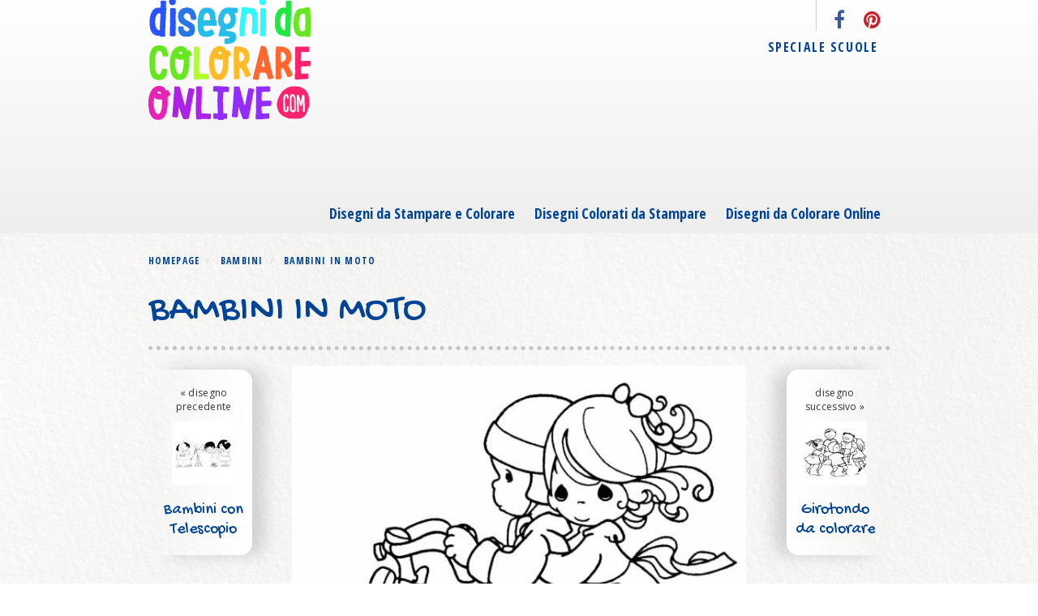

--- FILE ---
content_type: text/html; charset=utf-8
request_url: https://www.disegnidacolorareonline.com/disegni-da-stampare-e-colorare/bambini/bambini-in-moto-da-colorare
body_size: 5844
content:
<!DOCTYPE HTML><!--[if lt IE 7 ]><html prefix="og: https://ogp.me/ns# fb: https://ogp.me/ns/fb# " class="ie ie6" dir="ltr" lang="it"> <![endif]--> <!--[if IE 7 ]> <html prefix="og: https://ogp.me/ns# fb: https://ogp.me/ns/fb# " class="ie ie7" dir="ltr" lang="it"> <![endif]--> <!--[if IE 8 ]> <html prefix="og: https://ogp.me/ns# fb: https://ogp.me/ns/fb# " class="ie ie8" dir="ltr" lang="it"> <![endif]--> <!--[if (gte IE 9)|!(IE)]><!--> <html prefix="og: https://ogp.me/ns# fb: https://ogp.me/ns/fb# " dir="ltr" lang="it"> <!--<![endif]--> <head> <title>Disegno di Bambini in Moto da colorare per bambini - disegnidacolorareonline.com</title><meta charset="utf-8"> <meta http-equiv="X-UA-Compatible" content="IE=edge"><meta name="viewport" content="width=device-width, initial-scale=1"> <meta name="keywords" content="disegno di Bambini in Moto,disegni per bambini da colorare,disegni da colorare,disegni da stampare,disegni da colorare e stampare,disegni da stampare e colorare,disegni per bambini" /><meta name="description" content="Disegno: Bambini in Moto. Disegni da colorare e stampare gratis per bambini. Puoi stampare, scaricare il disegno o guardare gli altri disegni simili a questo. disegnidacolorareonline.com." /><base href="https://www.disegnidacolorareonline.com/" /><link href="https://www.disegnidacolorareonline.com/disegni-da-stampare-e-colorare/bambini/bambini-in-moto-da-colorare" rel="canonical" /><link href="https://immagini.disegnidacolorareonline.com/cache/data/disegni-da-colorare/disegno-bambini-in-moto-da-colorare-600x600.jpg" rel="image_src" /><meta property="fb:app_id" content="371825416260103" /><meta property="og:title" content="Disegno di Bambini in Moto da colorare per bambini - disegnidacolorareonline.com" /><meta property="og:locale" content="it_IT" /><meta property="og:type" content="article" /><meta property="og:url" content="https://www.disegnidacolorareonline.com/disegni-da-stampare-e-colorare/bambini/bambini-in-moto-da-colorare" /><meta property="og:image" content="https://immagini.disegnidacolorareonline.com/cache/data/disegni-da-colorare/disegno-bambini-in-moto-da-colorare-660x847.jpg" /><meta property="og:site_name" content="disegnidacolorareonline.com" /><meta property="og:description" content="Disegno: Bambini in Moto. Disegni da colorare e stampare gratis per bambini. Puoi stampare, scaricare il disegno o guardare gli altri disegni simili a questo. disegnidacolorareonline.com." /><link rel="stylesheet" type="text/css" href="https://static.disegnidacolorareonline.com/template/stylesheet/bootstrap.min.css" /><link rel="stylesheet" type="text/css" href="https://fonts.googleapis.com/css?family=Open+Sans:400,400italic,700,700italic" /><link rel="stylesheet" type="text/css" href="https://fonts.googleapis.com/css?family=Open+Sans+Condensed:300,700,300italic" /><link rel="stylesheet" type="text/css" href="https://fonts.googleapis.com/css?family=Gochi+Hand" /><link rel="stylesheet" type="text/css" href="https://static.disegnidacolorareonline.com/template/stylesheet/font-awesome.min.css" /><link rel="stylesheet" type="text/css" href="https://static.disegnidacolorareonline.com/template/stylesheet/style.min.css" /> <!-- HTML5 Shim and Respond.js IE8 support of HTML5 elements and media queries --> <!-- WARNING: Respond.js doesn't work if you view the page via file:// --> <!--[if lt IE 9]> <script src="https://oss.maxcdn.com/libs/html5shiv/3.7.0/html5shiv.js"></script> <script src="https://oss.maxcdn.com/libs/respond.js/1.4.2/respond.min.js"></script> <![endif]--><!--[if gte IE 9]> <style type="text/css">.gradient { filter: none;	} </style><![endif]--><style type="text/css"> input.gsc-input { border-color: #D9D9D9; } input.gsc-search-button { border-color: #FFFFFF; background-color: #008000; height: 30px;
color: white;
font-weight: bold; }</style><!--script src="https://static.disegnidacolorareonline.com/template/javascript/mootools-core-1.4.5-full-compat-yc.js" type="text/javascript" charset="utf-8"></script><script src="https://static.disegnidacolorareonline.com/template/javascript/mediaboxAdv-1.3.4b.js" type="text/javascript" charset="utf-8"></script--><script async src="https://pagead2.googlesyndication.com/pagead/js/adsbygoogle.js?client=ca-pub-2506038489803706" crossorigin="anonymous"></script></head><body><div id="fb-root"></div><div class="container adcont"></div><!--span style="float:right;">bambini in moto da colorare</span><br /--> <!-- :::::::::::::::::::::::::::::: HEADER BEGINS :::::::::::::::::::::::::::::: --> <header class="gradient"> <!-- superscription --> <div class="superscription"><div class="container"> <nav class="navbar primarystyle-social" role="navigation"><ul class="nav navbar-nav"><li><a data-placement="bottom" title="follow us on facebook" class="facebook" href="https://www.facebook.com/disegnidacolorareonlinecom-249777825066936" target="_blank"><i class="fa fa-facebook fa-lg"></i></a></li><li><a data-placement="bottom" title="follow us on pinterest" class="pinterest" href="https://pinterest.com/disegnicolorare" target="_blank"><i class="fa fa-pinterest fa-lg"></i></a></li></ul></nav> </div> </div><!-- superscription --> <!-- logo and navigation --> <nav class="navbar primarystyle-navbar" role="navigation"><div class="container"> <!-- Brand and toggle get grouped for better mobile display --><div class="navbar-header"><button type="button" class="navbar-toggle collapsed" data-toggle="collapse" data-target="#main_navigation"><span class="sr-only">Toggle navigation</span><span class="icon-bar"></span><span class="icon-bar"></span><span class="icon-bar"></span></button> <a class="navbar-brand" href="https://www.disegnidacolorareonline.com/"> <img class="logo-horizontal" src="https://static.disegnidacolorareonline.com/template/image/BASE-logo-h.png" title="disegnidacolorareonline.com" alt="disegnidacolorareonline.com" > <img class="logo-vertical" src="https://static.disegnidacolorareonline.com/template/image/BASE-logo-v.png" title="disegnidacolorareonline.com" alt="disegnidacolorareonline.com" > </a> </div> <!-- Collect the nav links, forms, and other content for toggling --><div class="collapse navbar-collapse" id="main_navigation"><ul class="nav navbar-nav first-nav navbar-right"> <li class="dropdown"><a class="dropdown-toggle" data-toggle="dropdown" href="https://www.disegnidacolorareonline.com/disegni-da-stampare-e-colorare" >Disegni da Stampare e Colorare</a> <ul class="dropdown-menu"><li><a href="https://www.disegnidacolorareonline.com/disegni-da-stampare-e-colorare" title="Tutti i Disegni">Tutti i Disegni</a></li><li><a href="https://www.disegnidacolorareonline.com/disegni-da-stampare-e-colorare/animali" title="Animali">Animali</a></li><li><a href="https://www.disegnidacolorareonline.com/disegni-da-stampare-e-colorare/alimenti-da-colorare" title="Alimenti">Alimenti</a></li><li><a href="https://www.disegnidacolorareonline.com/disegni-da-stampare-e-colorare/disney" title="Disney">Disney</a></li><li><a href="https://www.disegnidacolorareonline.com/disegni-da-stampare-e-colorare/serie-TV-cartoni-animati" title="Serie TV e Cartoni Animati">Serie TV e Cartoni Animati</a></li><li><a href="https://www.disegnidacolorareonline.com/disegni-da-stampare-e-colorare/feste" title="Feste">Feste</a></li><li><a href="https://www.disegnidacolorareonline.com/disegni-da-stampare-e-colorare/bambini" title="Bambini">Bambini</a></li><li><a href="https://www.disegnidacolorareonline.com/disegni-da-stampare-e-colorare/musica" title="Musica">Musica</a></li><li><a href="https://www.disegnidacolorareonline.com/disegni-da-stampare-e-colorare/sport" title="Sport">Sport</a></li><li><a href="https://www.disegnidacolorareonline.com/disegni-da-stampare-e-colorare/vestiti" title="Vestiti">Vestiti</a></li><li><a href="https://www.disegnidacolorareonline.com/disegni-da-stampare-e-colorare/halloween" title="Halloween">Halloween</a></li><li><a href="https://www.disegnidacolorareonline.com/disegni-da-stampare-e-colorare/natale" title="Natale">Natale</a></li><li><a href="https://www.disegnidacolorareonline.com/disegni-da-stampare-e-colorare/religione" title="Religione">Religione</a></li><li><a href="https://www.disegnidacolorareonline.com/disegni-da-stampare-e-colorare/mandala" title="Mandala">Mandala</a></li><li><a href="https://www.disegnidacolorareonline.com/disegni-da-stampare-e-colorare/carnevale" title="Carnevale">Carnevale</a></li><li><a href="https://www.disegnidacolorareonline.com/disegni-da-stampare-e-colorare/pasqua" title="Pasqua">Pasqua</a></li><li><a href="https://www.disegnidacolorareonline.com/disegni-da-stampare-e-colorare/scritte-personalizzate" title="Scritte">Scritte</a></li><li><a href="https://www.disegnidacolorareonline.com/disegni-da-stampare-e-colorare/puzzle" title="Puzzle">Puzzle</a></li> </ul> </li> <li class="dropdown"><a class="dropdown-toggle" data-toggle="dropdown" href="https://www.disegnidacolorareonline.com/disegni-colorati" >Disegni Colorati da Stampare</a> <ul class="dropdown-menu"><li><a href="https://www.disegnidacolorareonline.com/disegni-colorati" title="Tutti i Disegni">Tutti i Disegni</a></li><li><a href="https://www.disegnidacolorareonline.com/disegni-colorati/animali" title="Animali">Animali</a></li><li><a href="https://www.disegnidacolorareonline.com/disegni-colorati/alimenti-a-colori" title="Alimenti">Alimenti</a></li><li><a href="https://www.disegnidacolorareonline.com/disegni-colorati/disney" title="Disney">Disney</a></li><li><a href="https://www.disegnidacolorareonline.com/disegni-colorati/serie-TV-cartoni-animati" title="Serie TV e Cartoni Animati">Serie TV e Cartoni Animati</a></li><li><a href="https://www.disegnidacolorareonline.com/disegni-colorati/feste" title="Feste">Feste</a></li><li><a href="https://www.disegnidacolorareonline.com/disegni-colorati/bambini" title="Bambini">Bambini</a></li><li><a href="https://www.disegnidacolorareonline.com/disegni-colorati/musica" title="Musica">Musica</a></li><li><a href="https://www.disegnidacolorareonline.com/disegni-colorati/sport" title="Sport">Sport</a></li><li><a href="https://www.disegnidacolorareonline.com/disegni-colorati/vestiti" title="Vestiti">Vestiti</a></li><li><a href="https://www.disegnidacolorareonline.com/disegni-colorati/halloween" title="Halloween">Halloween</a></li><li><a href="https://www.disegnidacolorareonline.com/disegni-colorati/natale" title="Natale">Natale</a></li><li><a href="https://www.disegnidacolorareonline.com/disegni-colorati/religione" title="Religione">Religione</a></li><li><a href="https://www.disegnidacolorareonline.com/disegni-colorati/mandala" title="Mandala">Mandala</a></li><li><a href="https://www.disegnidacolorareonline.com/disegni-colorati/carnevale" title="Carnevale">Carnevale</a></li><li><a href="https://www.disegnidacolorareonline.com/disegni-colorati/pasqua" title="Pasqua">Pasqua</a></li><li><a href="https://www.disegnidacolorareonline.com/disegni-colorati/scritte-personalizzate" title="Scritte">Scritte</a></li><li><a href="https://www.disegnidacolorareonline.com/disegni-colorati/puzzle" title="Puzzle">Puzzle</a></li> </ul> </li> <li class="dropdown"><a class="dropdown-toggle" data-toggle="dropdown" href="https://www.disegnidacolorareonline.com/disegni-da-colorare-online" >Disegni da Colorare Online</a> <ul class="dropdown-menu"><li><a href="https://www.disegnidacolorareonline.com/disegni-da-colorare-online" title="Tutti i Disegni">Tutti i Disegni</a></li><li><a href="https://www.disegnidacolorareonline.com/disegni-da-colorare-online/animali" title="Animali">Animali</a></li><li><a href="https://www.disegnidacolorareonline.com/disegni-da-colorare-online/alimenti" title="Alimenti">Alimenti</a></li> </ul> </li> </ul><ul class="nav navbar-nav second-nav"> <li><a href="https://www.disegnidacolorareonline.com/disegni-da-stampare-e-colorare/materiale-didattico" title="materiale didattico" >Speciale Scuole</a></li> <!--li><a rel="nofollow" href="/index.php?route=shop/sabbiarelli" title="Colora con i sabbiarelli">Colora con la Sabbia</a></li--> <!--li><a href="/giochi" title="giochi online per bambini">Giochi Online</a></li--><!--li><a href="https://www.disegnidacolorareonline.com/ricerca-disegni-per-bambini-gratis" title="Ricerca disegno">Ricerca</a></li--></ul></div><!-- /.navbar-collapse --></div></nav><!-- logo and navigation --> </header><div class="primarystyle-chest gradient"><section class="breadcrumb-container"><div class="container"> <ol class="breadcrumb" > <li> <a href="https://www.disegnidacolorareonline.com/"><span>Homepage</span></a> </li> <li> <a href="https://www.disegnidacolorareonline.com/bambini"><span>Bambini</span></a> </li> <li> <a href="https://www.disegnidacolorareonline.com/bambini/bambini-in-moto-da-colorare"><span>Bambini in Moto</span></a> </li> </ol></div></section><div class="container"> <h1>Bambini in Moto</h1><section class="primarystyle-articoli"><ul class="product"> <li><article><a class="arrow" href="https://www.disegnidacolorareonline.com/disegni-da-stampare-e-colorare/bambini/bambini-con-telescopio-da-colorare?related_id=470" title="Bambini con Telescopio"><i class="fa fa-arrow-circle-left"></i></a> <p>&laquo; disegno precedente</p> <figure class="image-container"> <div class="image-wrapper"> <a href="https://www.disegnidacolorareonline.com/disegni-da-stampare-e-colorare/bambini/bambini-con-telescopio-da-colorare?related_id=470" title="Bambini con Telescopio"> <img src="https://immagini.disegnidacolorareonline.com/cache/data/disegni-da-colorare/bambini/disegno-bambini-con-telescopio-da-colorare-78x78.jpg" onmouseover="swapImage(this,'https://immagini.disegnidacolorareonline.com/cache/data/disegni-da-colorare/bambini/disegno-bambini-con-telescopio-colorato-78x78.jpg');" onmouseout="swapImage(this,'https://immagini.disegnidacolorareonline.com/cache/data/disegni-da-colorare/bambini/disegno-bambini-con-telescopio-da-colorare-78x78.jpg');" title="Disegno di Bambini con Telescopio da colorare" alt="Disegno di Bambini con Telescopio da colorare" /> </a> </div> </figure> <h3> <a href="https://www.disegnidacolorareonline.com/disegni-da-stampare-e-colorare/bambini/bambini-con-telescopio-da-colorare?related_id=470" title="Disegno di Bambini con Telescopio da colorare">Bambini con Telescopio<br /> da colorare</a></h3> </article> </li> <li> <a class="primarystyle-thumb" href="https://www.disegnidacolorareonline.com/disegni-colorati/bambini/bambini-in-moto-colorato" title="a colori"> <img style="border: 1px dotted;" src="https://immagini.disegnidacolorareonline.com/cache/data/disegni-colorati/disegno-bambini-in-moto-colorato-200x200.jpg" alt="Disegno di Bambini in moto a colori" title="a colori" /> </a> <figure class="image-container"> <div class="imageWrapper"> <img src="https://immagini.disegnidacolorareonline.com/cache/data/disegni-da-colorare/disegno-bambini-in-moto-da-colorare-600x600.jpg" onmouseover="swapImage(this,'https://immagini.disegnidacolorareonline.com/cache/data/disegni-colorati/disegno-bambini-in-moto-colorato-600x600.jpg');" onmouseout="swapImage(this,'https://immagini.disegnidacolorareonline.com/cache/data/disegni-da-colorare/disegno-bambini-in-moto-da-colorare-600x600.jpg');" title="Disegno di Bambini in Moto da colorare" alt="Disegno di Bambini in Moto da colorare" id="image" style="margin-bottom: 3px;" /> </div> </figure> </li> <li><article><a class="arrow" href="https://www.disegnidacolorareonline.com/disegni-da-stampare-e-colorare/bambini/girotondo-da-colorare?related_id=470" title="Girotondo"><i class="fa fa-arrow-circle-right"></i></a> <p>disegno successivo &raquo;</p> <figure class="image-container"> <div class="image-wrapper"><a href="https://www.disegnidacolorareonline.com/disegni-da-stampare-e-colorare/bambini/girotondo-da-colorare?related_id=470" title="Girotondo"> <img src="https://immagini.disegnidacolorareonline.com/cache/data/disegni-da-colorare/bambini/disegno-girotondo-da-colorare-78x78.jpg" onmouseover="swapImage(this,'https://immagini.disegnidacolorareonline.com/cache/data/disegni-colorati/bambini/disegno-girotondo-colorato-78x78.jpg');" onmouseout="swapImage(this,'https://immagini.disegnidacolorareonline.com/cache/data/disegni-da-colorare/bambini/disegno-girotondo-da-colorare-78x78.jpg');" title="Disegno di Girotondo da colorare" alt="Disegno di Girotondo da colorare" /> </a> </div> </figure><h3><a href="https://www.disegnidacolorareonline.com/disegni-da-stampare-e-colorare/bambini/girotondo-da-colorare?related_id=470" title="Disegno di Girotondo da colorare">Girotondo<br /> da colorare</a></h3> </article></li> </ul> <a href="//pinterest.com/pin/create/button/?url=https://www.disegnidacolorareonline.com/disegni-da-stampare-e-colorare/bambini/bambini-in-moto-da-colorare&media=https://immagini.disegnidacolorareonline.com/cache/data/disegni-da-colorare/disegno-bambini-in-moto-da-colorare-600x600.jpg&description=Bambini in Moto" data-pin-do="buttonPin" data-pin-config="none" target="_blank"><img class="pinit" src="//assets.pinterest.com/images/pidgets/pin_it_button.png" /></a> <div class="fb-like" data-href="https://www.disegnidacolorareonline.com/disegni-da-stampare-e-colorare/bambini/bambini-in-moto-da-colorare" data-send="false" data-layout="button_count" data-width="450" data-show-faces="false"></div> <div class="g-plusone" data-size="medium" data-annotation="none" data-href="https://www.disegnidacolorareonline.com/disegni-da-stampare-e-colorare/bambini/bambini-in-moto-da-colorare"></div> <div>Guarda tutti i <a href="https://www.disegnidacolorareonline.com/disegni-per-bambini/disegni-con-bambini">disegni con bambini</a>, <a href="https://www.disegnidacolorareonline.com/disegni-per-bambini/disegni-con-motociclette">disegni con motociclette</a>, </div> <ul class="tools"><li style="opacity:0.2;filter:alpha(opacity=20);"> <img src="https://static.disegnidacolorareonline.com/template/image/colora-online.png" title="Disegno di 'Bambini in Moto' da colorare online" alt="Disegno di 'Bambini in Moto' da colorare online"/> <br /> colora online gratis il disegno "Bambini in Moto" </li> <li> <a href="https://www.disegnidacolorareonline.com/disegni-da-stampare/bambini-in-moto-da-colorare" target="_blank" title="Disegno di 'Bambini in Moto' da stampare"><img src="https://static.disegnidacolorareonline.com/template/image/printer.png" title="Disegno di 'Bambini in Moto' da stampare" alt="Disegno di 'Bambini in Moto' da stampare"/></a><br /> <a href="https://www.disegnidacolorareonline.com/disegni-da-stampare/bambini-in-moto-da-colorare" target="_blank" title="Disegno di 'Bambini in Moto' da stampare">stampa gratis il disegno "Bambini in Moto"</a><br /> </li><li> <a href="https://www.disegnidacolorareonline.com/disegni-da-scaricare-per-bambini/bambini-in-moto-da-colorare" target="_blank" title="Disegno di 'Bambini in Moto' da scaricare"><img src="https://static.disegnidacolorareonline.com/template/image/download.png" title="Disegno di 'Bambini in Moto' da scaricare" alt="Disegno di 'Bambini in Moto' da scaricare" /></a><br /> <a href="https://www.disegnidacolorareonline.com/disegni-da-scaricare-per-bambini/bambini-in-moto-da-colorare" target="_blank" title="Disegno di 'Bambini in Moto' da scaricare">scarica gratis l'immagine "Bambini in Moto" sul tuo computer</a> </li> <li> <a href="https://www.disegnidacolorareonline.com/disegni-in-pdf-per-bambini/bambini-in-moto-da-colorare" target="_blank" title="Disegno di 'Bambini in Moto' da scaricare in pdf"><img src="https://static.disegnidacolorareonline.com/template/image/pdf.png" title="Disegno di 'Bambini in Moto' da scaricare in pdf" alt="Disegno di 'Bambini in Moto' da scaricare in pdf" /></a><br /> <a href="https://www.disegnidacolorareonline.com/disegni-in-pdf-per-bambini/bambini-in-moto-da-colorare" target="_blank" title="Disegno di 'Bambini in Moto' da scaricare in pdf">scarica gratis l'immagine "Bambini in Moto" in pdf</a> </li></ul></section> <section class="primarystyle-articoli"> <h2>Disegni correlati</h2> <ul> <li> <article> <p class="primarystyle-categorypath"> disegni per bambini: <strong>disegni da colorare</strong> </p> <figure class="image-container"> <div class="imageWrapper"> <a href="https://www.disegnidacolorareonline.com/disegni-da-stampare-e-colorare/bambini-innamorati-san-valentino-da-colorare"> <img onmouseover="swapImage(this,'https://immagini.disegnidacolorareonline.com/cache/data/disegni-colorati/disegno-di-bambini-innamorati-san-valentino-colorato-200x200.jpg');" onmouseout="swapImage(this,'https://immagini.disegnidacolorareonline.com/cache/data/disegni-da-colorare/disegno-di-bambini-innamorati-san-valentino-da-colorare-200x200.jpg');" src="https://immagini.disegnidacolorareonline.com/cache/data/disegni-da-colorare/disegno-di-bambini-innamorati-san-valentino-da-colorare-200x200.jpg" title="Disegno di Bambini Innamorati da colorare" alt="Disegno di Bambini Innamorati da colorare" /></a> </div> </figure> <a class="primarystyle-thumb" href="https://www.disegnidacolorareonline.com/disegni-colorati/bambini-innamorati-san-valentino-colorato" title="a colori"><img src="https://immagini.disegnidacolorareonline.com/cache/data/disegni-colorati/disegno-di-bambini-innamorati-san-valentino-colorato-200x200.jpg" alt="Disegno di Bambini Innamorati a colori" title="a colori" /></a> <h3><a href="https://www.disegnidacolorareonline.com/disegni-da-stampare-e-colorare/bambini-innamorati-san-valentino-da-colorare" title="Disegno di Bambini Innamorati da colorare">Bambini Innamorati <br /> da colorare</a></h3> </article> </li> <li> <article> <p class="primarystyle-categorypath"> disegni per bambini: <strong>disegni da colorare</strong> </p> <figure class="image-container"> <div class="imageWrapper"> <a href="https://www.disegnidacolorareonline.com/disegni-da-stampare-e-colorare/motociclisti-moto-da-colorare"> <img onmouseover="swapImage(this,'https://immagini.disegnidacolorareonline.com/cache/data/disegni-colorati/disegno-di-curva-moto-corsa-colorato-200x200.jpg');" onmouseout="swapImage(this,'https://immagini.disegnidacolorareonline.com/cache/data/disegni-da-colorare/disegno-di-curva-moto-corsa-da-colorare-200x200.jpg');" src="https://immagini.disegnidacolorareonline.com/cache/data/disegni-da-colorare/disegno-di-curva-moto-corsa-da-colorare-200x200.jpg" title="Disegno di Motociclisti da colorare" alt="Disegno di Motociclisti da colorare" /></a> </div> </figure> <a class="primarystyle-thumb" href="https://www.disegnidacolorareonline.com/disegni-colorati/curva-moto-corsa-colorato" title="a colori"><img src="https://immagini.disegnidacolorareonline.com/cache/data/disegni-colorati/disegno-di-curva-moto-corsa-colorato-200x200.jpg" alt="Disegno di Motociclisti a colori" title="a colori" /></a> <h3><a href="https://www.disegnidacolorareonline.com/disegni-da-stampare-e-colorare/motociclisti-moto-da-colorare" title="Disegno di Motociclisti da colorare">Motociclisti <br /> da colorare</a></h3> </article> </li> <li> <article> <p class="primarystyle-categorypath"> disegni per bambini: <strong>disegni da colorare</strong> </p> <figure class="image-container"> <div class="imageWrapper"> <a href="https://www.disegnidacolorareonline.com/disegni-da-stampare-e-colorare/sport/motocross-da-colorare"> <img onmouseover="swapImage(this,'https://immagini.disegnidacolorareonline.com/cache/data/disegni-colorati/disegno-di-motocross-colorato-200x200.jpg');" onmouseout="swapImage(this,'https://immagini.disegnidacolorareonline.com/cache/data/disegni-da-colorare/disegno-di-motocross-da-colorare-200x200.jpg');" src="https://immagini.disegnidacolorareonline.com/cache/data/disegni-da-colorare/disegno-di-motocross-da-colorare-200x200.jpg" title="Disegno di Motocross da colorare" alt="Disegno di Motocross da colorare" /></a> </div> </figure> <a class="primarystyle-thumb" href="https://www.disegnidacolorareonline.com/disegni-colorati/sport/motocross-colorato" title="a colori"><img src="https://immagini.disegnidacolorareonline.com/cache/data/disegni-colorati/disegno-di-motocross-colorato-200x200.jpg" alt="Disegno di Motocross a colori" title="a colori" /></a> <h3><a href="https://www.disegnidacolorareonline.com/disegni-da-stampare-e-colorare/sport/motocross-da-colorare" title="Disegno di Motocross da colorare">Motocross <br /> da colorare</a></h3> </article> </li> <li> <article> <p class="primarystyle-categorypath"> disegni per bambini: <strong>disegni da colorare</strong> </p> <figure class="image-container"> <div class="imageWrapper"> <a href="https://www.disegnidacolorareonline.com/disegni-da-stampare-e-colorare/casco-moto-da-colorare"> <img onmouseover="swapImage(this,'https://immagini.disegnidacolorareonline.com/cache/data/disegni-colorati/disegno-di-casco-moto-colorato-200x200.jpg');" onmouseout="swapImage(this,'https://immagini.disegnidacolorareonline.com/cache/data/disegni-da-colorare/disegno-di-casco-moto-da-colorare-200x200.jpg');" src="https://immagini.disegnidacolorareonline.com/cache/data/disegni-da-colorare/disegno-di-casco-moto-da-colorare-200x200.jpg" title="Disegno di Casco per Moto da colorare" alt="Disegno di Casco per Moto da colorare" /></a> </div> </figure> <a class="primarystyle-thumb" href="https://www.disegnidacolorareonline.com/disegni-colorati/casco-moto-colorato" title="a colori"><img src="https://immagini.disegnidacolorareonline.com/cache/data/disegni-colorati/disegno-di-casco-moto-colorato-200x200.jpg" alt="Disegno di Casco per Moto a colori" title="a colori" /></a> <h3><a href="https://www.disegnidacolorareonline.com/disegni-da-stampare-e-colorare/casco-moto-da-colorare" title="Disegno di Casco per Moto da colorare">Casco per Moto <br /> da colorare</a></h3> <a href="//pinterest.com/pin/create/button/?url=https://www.disegnidacolorareonline.com/disegni-da-stampare-e-colorare/casco-moto-da-colorare&media=https://immagini.disegnidacolorareonline.com/cache/data/disegni-da-colorare/disegno-di-casco-moto-da-colorare-200x200.jpg&description=Casco per Moto" data-pin-do="buttonPin" data-pin-config="none" target="_blank"><img class="pinit" style="margin-top:3px;" src="//assets.pinterest.com/images/pidgets/pin_it_button.png" /></a> </article> </li> <li> <article> <p class="primarystyle-categorypath"> disegni per bambini: <strong>disegni da colorare</strong> </p> <figure class="image-container"> <div class="imageWrapper"> <a href="https://www.disegnidacolorareonline.com/disegni-da-stampare-e-colorare/bambini/mamma-con-figlio-da-colorare"> <img onmouseover="swapImage(this,'https://immagini.disegnidacolorareonline.com/cache/data/disegni-colorati/bambini/disegno-di-mamma-con-figlio-colorato-200x200.jpg');" onmouseout="swapImage(this,'https://immagini.disegnidacolorareonline.com/cache/data/disegni-da-colorare/bambini/disegno-di-mamma-con-figlio-da-colorare-200x200.jpg');" src="https://immagini.disegnidacolorareonline.com/cache/data/disegni-da-colorare/bambini/disegno-di-mamma-con-figlio-da-colorare-200x200.jpg" title="Disegno di Mamma con Figlio da colorare" alt="Disegno di Mamma con Figlio da colorare" /></a> </div> </figure> <a class="primarystyle-thumb" href="https://www.disegnidacolorareonline.com/disegni-colorati/bambini/mamma-con-figlio-colorato" title="a colori"><img src="https://immagini.disegnidacolorareonline.com/cache/data/disegni-colorati/bambini/disegno-di-mamma-con-figlio-colorato-200x200.jpg" alt="Disegno di Mamma con Figlio a colori" title="a colori" /></a> <h3><a href="https://www.disegnidacolorareonline.com/disegni-da-stampare-e-colorare/bambini/mamma-con-figlio-da-colorare" title="Disegno di Mamma con Figlio da colorare">Mamma con Figlio <br /> da colorare</a></h3> <a href="//pinterest.com/pin/create/button/?url=https://www.disegnidacolorareonline.com/disegni-da-stampare-e-colorare/bambini/mamma-con-figlio-da-colorare&media=https://immagini.disegnidacolorareonline.com/cache/data/disegni-da-colorare/bambini/disegno-di-mamma-con-figlio-da-colorare-200x200.jpg&description=Mamma con Figlio" data-pin-do="buttonPin" data-pin-config="none" target="_blank"><img class="pinit" style="margin-top:3px;" src="//assets.pinterest.com/images/pidgets/pin_it_button.png" /></a> </article> </li> <li> <article> <p class="primarystyle-categorypath"> disegni per bambini: <strong>disegni da colorare</strong> </p> <figure class="image-container"> <div class="imageWrapper"> <a href="https://www.disegnidacolorareonline.com/disegni-da-stampare-e-colorare/bambini/bambini-da-colorare"> <img onmouseover="swapImage(this,'https://immagini.disegnidacolorareonline.com/cache/data/disegni-colorati/bambini/bambini-colorati-200x200.jpg');" onmouseout="swapImage(this,'https://immagini.disegnidacolorareonline.com/cache/data/disegni-da-colorare/bambini/bambini-200x200.jpg');" src="https://immagini.disegnidacolorareonline.com/cache/data/disegni-da-colorare/bambini/bambini-200x200.jpg" title="Disegno di Bambini da colorare" alt="Disegno di Bambini da colorare" /></a> </div> </figure> <a class="primarystyle-thumb" href="https://www.disegnidacolorareonline.com/disegni-colorati/bambini/bambini-a-colori" title="a colori"><img src="https://immagini.disegnidacolorareonline.com/cache/data/disegni-colorati/bambini/bambini-colorati-200x200.jpg" alt="Disegno di Bambini a colori" title="a colori" /></a> <h3><a href="https://www.disegnidacolorareonline.com/disegni-da-stampare-e-colorare/bambini/bambini-da-colorare" title="Disegno di Bambini da colorare">Bambini <br /> da colorare</a></h3> </article> </li> <li> <article> <p class="primarystyle-categorypath"> disegni per bambini: <strong>disegni da colorare</strong> </p> <figure class="image-container"> <div class="imageWrapper"> <a href="https://www.disegnidacolorareonline.com/disegni-da-stampare-e-colorare/bambini/bambini-in-bicicletta-da-colorare"> <img onmouseover="swapImage(this,'https://immagini.disegnidacolorareonline.com/cache/data/disegni-colorati/bambini/disegno-bambini-bicicletta-200x200.jpg');" onmouseout="swapImage(this,'https://immagini.disegnidacolorareonline.com/cache/data/disegni-da-colorare/bambini/disegno-bambini-bicicletta-da-colorare-200x200.jpg');" src="https://immagini.disegnidacolorareonline.com/cache/data/disegni-da-colorare/bambini/disegno-bambini-bicicletta-da-colorare-200x200.jpg" title="Disegno di Bambini in Bicicletta da colorare" alt="Disegno di Bambini in Bicicletta da colorare" /></a> </div> </figure> <a class="primarystyle-thumb" href="https://www.disegnidacolorareonline.com/disegni-colorati/bambini/bambini-in-bicicletta-a-colori" title="a colori"><img src="https://immagini.disegnidacolorareonline.com/cache/data/disegni-colorati/bambini/disegno-bambini-bicicletta-200x200.jpg" alt="Disegno di Bambini in Bicicletta a colori" title="a colori" /></a> <h3><a href="https://www.disegnidacolorareonline.com/disegni-da-stampare-e-colorare/bambini/bambini-in-bicicletta-da-colorare" title="Disegno di Bambini in Bicicletta da colorare">Bambini in Bicicletta <br /> da colorare</a></h3> </article> </li> <li> <article> <p class="primarystyle-categorypath"> disegni per bambini: <strong>disegni da colorare</strong> </p> <figure class="image-container"> <div class="imageWrapper"> <a href="https://www.disegnidacolorareonline.com/disegni-da-stampare-e-colorare/bambini/bambini-scuolabus-da-colorare"> <img onmouseover="swapImage(this,'https://immagini.disegnidacolorareonline.com/cache/data/disegni-colorati/bambini/disegno-bambini-scuolabus-colorato-200x200.jpg');" onmouseout="swapImage(this,'https://immagini.disegnidacolorareonline.com/cache/data/disegni-da-colorare/bambini/disegno-bambini-scuolabus-da-colorare-200x200.jpg');" src="https://immagini.disegnidacolorareonline.com/cache/data/disegni-da-colorare/bambini/disegno-bambini-scuolabus-da-colorare-200x200.jpg" title="Disegno di Scuolabus da colorare" alt="Disegno di Scuolabus da colorare" /></a> </div> </figure> <a class="primarystyle-thumb" href="https://www.disegnidacolorareonline.com/disegni-colorati/bambini/bambini-scuolabus-a-colori" title="a colori"><img src="https://immagini.disegnidacolorareonline.com/cache/data/disegni-colorati/bambini/disegno-bambini-scuolabus-colorato-200x200.jpg" alt="Disegno di Scuolabus a colori" title="a colori" /></a> <h3><a href="https://www.disegnidacolorareonline.com/disegni-da-stampare-e-colorare/bambini/bambini-scuolabus-da-colorare" title="Disegno di Scuolabus da colorare">Scuolabus <br /> da colorare</a></h3> </article> </li> <li> <article> <p class="primarystyle-categorypath"> disegni per bambini: <strong>disegni da colorare</strong> </p> <figure class="image-container"> <div class="imageWrapper"> <a href="https://www.disegnidacolorareonline.com/disegni-da-stampare-e-colorare/bambini/primi-amori-da-colorare"> <img onmouseover="swapImage(this,'https://immagini.disegnidacolorareonline.com/cache/data/disegni-colorati/bambini/disegno-primi-amori-colorato-200x200.jpg');" onmouseout="swapImage(this,'https://immagini.disegnidacolorareonline.com/cache/data/disegni-da-colorare/bambini/disegno-primi-amori-da-colorare-200x200.jpg');" src="https://immagini.disegnidacolorareonline.com/cache/data/disegni-da-colorare/bambini/disegno-primi-amori-da-colorare-200x200.jpg" title="Disegno di Primi Amori da colorare" alt="Disegno di Primi Amori da colorare" /></a> </div> </figure> <a class="primarystyle-thumb" href="https://www.disegnidacolorareonline.com/disegni-colorati/bambini/primi-amori-colorato" title="a colori"><img src="https://immagini.disegnidacolorareonline.com/cache/data/disegni-colorati/bambini/disegno-primi-amori-colorato-200x200.jpg" alt="Disegno di Primi Amori a colori" title="a colori" /></a> <h3><a href="https://www.disegnidacolorareonline.com/disegni-da-stampare-e-colorare/bambini/primi-amori-da-colorare" title="Disegno di Primi Amori da colorare">Primi Amori <br /> da colorare</a></h3> </article> </li> <li> <article> <p class="primarystyle-categorypath"> disegni per bambini: <strong>disegni da colorare</strong> </p> <figure class="image-container"> <div class="imageWrapper"> <a href="https://www.disegnidacolorareonline.com/disegni-da-stampare-e-colorare/bambini/compito-in-classe-da-colorare"> <img onmouseover="swapImage(this,'https://immagini.disegnidacolorareonline.com/cache/data/disegni-colorati/disegno-bambino-in-classe-colorato-200x200.jpg');" onmouseout="swapImage(this,'https://immagini.disegnidacolorareonline.com/cache/data/disegni-da-colorare/disegno-bambino-in-classe-da-colorare-200x200.jpg');" src="https://immagini.disegnidacolorareonline.com/cache/data/disegni-da-colorare/disegno-bambino-in-classe-da-colorare-200x200.jpg" title="Disegno di Compito in Classe da colorare" alt="Disegno di Compito in Classe da colorare" /></a> </div> </figure> <a class="primarystyle-thumb" href="https://www.disegnidacolorareonline.com/disegni-colorati/bambini/compito-in-classe-colorato" title="a colori"><img src="https://immagini.disegnidacolorareonline.com/cache/data/disegni-colorati/disegno-bambino-in-classe-colorato-200x200.jpg" alt="Disegno di Compito in Classe a colori" title="a colori" /></a> <h3><a href="https://www.disegnidacolorareonline.com/disegni-da-stampare-e-colorare/bambini/compito-in-classe-da-colorare" title="Disegno di Compito in Classe da colorare">Compito in Classe <br /> da colorare</a></h3> </article> </li> <li> <article> <p class="primarystyle-categorypath"> disegni per bambini: <strong>disegni da colorare</strong> </p> <figure class="image-container"> <div class="imageWrapper"> <a href="https://www.disegnidacolorareonline.com/disegni-da-stampare-e-colorare/pulmino-scuolabus-da-colorare"> <img onmouseover="swapImage(this,'https://immagini.disegnidacolorareonline.com/cache/data/disegni-colorati/disegno-school-bus-colorato-200x200.jpg');" onmouseout="swapImage(this,'https://immagini.disegnidacolorareonline.com/cache/data/disegni-da-colorare/disegno-school-bus-da-colorare-200x200.jpg');" src="https://immagini.disegnidacolorareonline.com/cache/data/disegni-da-colorare/disegno-school-bus-da-colorare-200x200.jpg" title="Disegno di School Bus da colorare" alt="Disegno di School Bus da colorare" /></a> </div> </figure> <a class="primarystyle-thumb" href="https://www.disegnidacolorareonline.com/disegni-colorati/pulmino-scuolabus-colorato" title="a colori"><img src="https://immagini.disegnidacolorareonline.com/cache/data/disegni-colorati/disegno-school-bus-colorato-200x200.jpg" alt="Disegno di School Bus a colori" title="a colori" /></a> <h3><a href="https://www.disegnidacolorareonline.com/disegni-da-stampare-e-colorare/pulmino-scuolabus-da-colorare" title="Disegno di School Bus da colorare">School Bus <br /> da colorare</a></h3> </article> </li> <li> <article> <p class="primarystyle-categorypath"> disegni per bambini: <strong>disegni da colorare</strong> </p> <figure class="image-container"> <div class="imageWrapper"> <a href="https://www.disegnidacolorareonline.com/disegni-da-stampare-e-colorare/bambini/bambino-con-gelati-e-cane-da-colorare"> <img onmouseover="swapImage(this,'https://immagini.disegnidacolorareonline.com/cache/data/disegni-colorati/bambini/disegno-bambini-con-gelati-e-cane-colorato-200x200.jpg');" onmouseout="swapImage(this,'https://immagini.disegnidacolorareonline.com/cache/data/disegni-da-colorare/bambini/disegno-bambini-con-gelati-e-cane-da-colorare-200x200.jpg');" src="https://immagini.disegnidacolorareonline.com/cache/data/disegni-da-colorare/bambini/disegno-bambini-con-gelati-e-cane-da-colorare-200x200.jpg" title="Disegno di Bimbi col Gelato da colorare" alt="Disegno di Bimbi col Gelato da colorare" /></a> </div> </figure> <a class="primarystyle-thumb" href="https://www.disegnidacolorareonline.com/disegni-colorati/bambini/bambini-con-gelati-e-cane-colorato" title="a colori"><img src="https://immagini.disegnidacolorareonline.com/cache/data/disegni-colorati/bambini/disegno-bambini-con-gelati-e-cane-colorato-200x200.jpg" alt="Disegno di Bimbi col Gelato a colori" title="a colori" /></a> <h3><a href="https://www.disegnidacolorareonline.com/disegni-da-stampare-e-colorare/bambini/bambino-con-gelati-e-cane-da-colorare" title="Disegno di Bimbi col Gelato da colorare">Bimbi col Gelato <br /> da colorare</a></h3> </article> </li> <li> <article> <p class="primarystyle-categorypath"> disegni per bambini: <strong>disegni da colorare</strong> </p> <figure class="image-container"> <div class="imageWrapper"> <a href="https://www.disegnidacolorareonline.com/disegni-da-stampare-e-colorare/bambino-con-aquilone-da-colorare"> <img onmouseover="swapImage(this,'https://immagini.disegnidacolorareonline.com/cache/data/disegni-colorati/disegno-di-bambino-con-aquilone-colorato-200x200.jpg');" onmouseout="swapImage(this,'https://immagini.disegnidacolorareonline.com/cache/data/disegni-da-colorare/disegno-di-bambino-con-aquilone-da-colorare-200x200.jpg');" src="https://immagini.disegnidacolorareonline.com/cache/data/disegni-da-colorare/disegno-di-bambino-con-aquilone-da-colorare-200x200.jpg" title="Disegno di Bambino con Aquilone da colorare" alt="Disegno di Bambino con Aquilone da colorare" /></a> </div> </figure> <a class="primarystyle-thumb" href="https://www.disegnidacolorareonline.com/disegni-colorati/bambino-con-aquilone-a-colori" title="a colori"><img src="https://immagini.disegnidacolorareonline.com/cache/data/disegni-colorati/disegno-di-bambino-con-aquilone-colorato-200x200.jpg" alt="Disegno di Bambino con Aquilone a colori" title="a colori" /></a> <h3><a href="https://www.disegnidacolorareonline.com/disegni-da-stampare-e-colorare/bambino-con-aquilone-da-colorare" title="Disegno di Bambino con Aquilone da colorare">Bambino con Aquilone <br /> da colorare</a></h3> </article> </li> <li> <article> <p class="primarystyle-categorypath"> disegni per bambini: <strong>disegni da colorare</strong> </p> <figure class="image-container"> <div class="imageWrapper"> <a href="https://www.disegnidacolorareonline.com/disegni-da-stampare-e-colorare/bambini/bimbi-di-tutto-il-mondo-da-colorare"> <img onmouseover="swapImage(this,'https://immagini.disegnidacolorareonline.com/cache/data/disegni-colorati/bambini/disegno-bimbi-di-tutto-il-mondo-colorato-200x200.jpg');" onmouseout="swapImage(this,'https://immagini.disegnidacolorareonline.com/cache/data/disegni-da-colorare/bambini/disegno-bimbi-di-tutto-il-mondo-da-colorare-200x200.jpg');" src="https://immagini.disegnidacolorareonline.com/cache/data/disegni-da-colorare/bambini/disegno-bimbi-di-tutto-il-mondo-da-colorare-200x200.jpg" title="Disegno di Bimbi di Tutto il Mondo da colorare" alt="Disegno di Bimbi di Tutto il Mondo da colorare" /></a> </div> </figure> <a class="primarystyle-thumb" href="https://www.disegnidacolorareonline.com/disegni-colorati/bambini/bimbi-di-tutto-il-mondo-colorato" title="a colori"><img src="https://immagini.disegnidacolorareonline.com/cache/data/disegni-colorati/bambini/disegno-bimbi-di-tutto-il-mondo-colorato-200x200.jpg" alt="Disegno di Bimbi di Tutto il Mondo a colori" title="a colori" /></a> <h3><a href="https://www.disegnidacolorareonline.com/disegni-da-stampare-e-colorare/bambini/bimbi-di-tutto-il-mondo-da-colorare" title="Disegno di Bimbi di Tutto il Mondo da colorare">Bimbi di Tutto il Mondo <br /> da colorare</a></h3> </article> </li> <li> <article> <p class="primarystyle-categorypath"> disegni per bambini: <strong>disegni da colorare</strong> </p> <figure class="image-container"> <div class="imageWrapper"> <a href="https://www.disegnidacolorareonline.com/disegni-da-stampare-e-colorare/bambini/bambini-con-telescopio-da-colorare"> <img onmouseover="swapImage(this,'https://immagini.disegnidacolorareonline.com/cache/data/disegni-da-colorare/bambini/disegno-bambini-con-telescopio-colorato-200x200.jpg');" onmouseout="swapImage(this,'https://immagini.disegnidacolorareonline.com/cache/data/disegni-da-colorare/bambini/disegno-bambini-con-telescopio-da-colorare-200x200.jpg');" src="https://immagini.disegnidacolorareonline.com/cache/data/disegni-da-colorare/bambini/disegno-bambini-con-telescopio-da-colorare-200x200.jpg" title="Disegno di Bambini con Telescopio da colorare" alt="Disegno di Bambini con Telescopio da colorare" /></a> </div> </figure> <a class="primarystyle-thumb" href="https://www.disegnidacolorareonline.com/disegni-colorati/bambini/bambini-con-telescopio-colorato" title="a colori"><img src="https://immagini.disegnidacolorareonline.com/cache/data/disegni-colorati/bambini/disegno-bambini-con-telescopio-colorato-200x200.jpg" alt="Disegno di Bambini con Telescopio a colori" title="a colori" /></a> <h3><a href="https://www.disegnidacolorareonline.com/disegni-da-stampare-e-colorare/bambini/bambini-con-telescopio-da-colorare" title="Disegno di Bambini con Telescopio da colorare">Bambini con Telescopio <br /> da colorare</a></h3> </article> </li> <li> <article> <p class="primarystyle-categorypath"> disegni per bambini: <strong>disegni da colorare</strong> </p> <figure class="image-container"> <div class="imageWrapper"> <a href="https://www.disegnidacolorareonline.com/disegni-da-stampare-e-colorare/bambini/girotondo-da-colorare"> <img onmouseover="swapImage(this,'https://immagini.disegnidacolorareonline.com/cache/data/disegni-colorati/bambini/disegno-girotondo-colorato-200x200.jpg');" onmouseout="swapImage(this,'https://immagini.disegnidacolorareonline.com/cache/data/disegni-da-colorare/bambini/disegno-girotondo-da-colorare-200x200.jpg');" src="https://immagini.disegnidacolorareonline.com/cache/data/disegni-da-colorare/bambini/disegno-girotondo-da-colorare-200x200.jpg" title="Disegno di Girotondo da colorare" alt="Disegno di Girotondo da colorare" /></a> </div> </figure> <a class="primarystyle-thumb" href="https://www.disegnidacolorareonline.com/disegni-colorati/bambini/girotondo-colorato" title="a colori"><img src="https://immagini.disegnidacolorareonline.com/cache/data/disegni-colorati/bambini/disegno-girotondo-colorato-200x200.jpg" alt="Disegno di Girotondo a colori" title="a colori" /></a> <h3><a href="https://www.disegnidacolorareonline.com/disegni-da-stampare-e-colorare/bambini/girotondo-da-colorare" title="Disegno di Girotondo da colorare">Girotondo <br /> da colorare</a></h3> </article> </li> <li> <article> <p class="primarystyle-categorypath"> disegni per bambini: <strong>disegni da colorare</strong> </p> <figure class="image-container"> <div class="imageWrapper"> <a href="https://www.disegnidacolorareonline.com/disegni-da-stampare-e-colorare/bambini/bambino-con-febbre-da-colorare"> <img onmouseover="swapImage(this,'https://immagini.disegnidacolorareonline.com/cache/data/disegni-colorati/bambini/disegno-bambino-con-febbre-colorato-200x200.jpg');" onmouseout="swapImage(this,'https://immagini.disegnidacolorareonline.com/cache/data/disegni-da-colorare/bambini/disegno-bambino-con-febbre-da-colorare-200x200.jpg');" src="https://immagini.disegnidacolorareonline.com/cache/data/disegni-da-colorare/bambini/disegno-bambino-con-febbre-da-colorare-200x200.jpg" title="Disegno di Bambino con Febbre da colorare" alt="Disegno di Bambino con Febbre da colorare" /></a> </div> </figure> <a class="primarystyle-thumb" href="https://www.disegnidacolorareonline.com/disegni-colorati/bambini/bambino-con-febbre-colorato" title="a colori"><img src="https://immagini.disegnidacolorareonline.com/cache/data/disegni-colorati/bambini/disegno-bambino-con-febbre-colorato-200x200.jpg" alt="Disegno di Bambino con Febbre a colori" title="a colori" /></a> <h3><a href="https://www.disegnidacolorareonline.com/disegni-da-stampare-e-colorare/bambini/bambino-con-febbre-da-colorare" title="Disegno di Bambino con Febbre da colorare">Bambino con Febbre <br /> da colorare</a></h3> </article> </li> <li> <article> <p class="primarystyle-categorypath"> disegni per bambini: <strong>disegni da colorare</strong> </p> <figure class="image-container"> <div class="imageWrapper"> <a href="https://www.disegnidacolorareonline.com/disegni-da-stampare-e-colorare/bambini/bambina-con-album-di-disegni-da-colorare"> <img onmouseover="swapImage(this,'https://immagini.disegnidacolorareonline.com/cache/data/disegni-colorati/bambini/disegno-bambina-con-album-di-disegni-colorato-200x200.jpg');" onmouseout="swapImage(this,'https://immagini.disegnidacolorareonline.com/cache/data/disegni-da-colorare/bambini/disegno-bambina-con-album-di-disegni-da-colorare-200x200.jpg');" src="https://immagini.disegnidacolorareonline.com/cache/data/disegni-da-colorare/bambini/disegno-bambina-con-album-di-disegni-da-colorare-200x200.jpg" title="Disegno di Bambina con Album di Disegni da colorare" alt="Disegno di Bambina con Album di Disegni da colorare" /></a> </div> </figure> <a class="primarystyle-thumb" href="https://www.disegnidacolorareonline.com/disegni-colorati/bambini/bambina-con-album-di-disegni-colorato" title="a colori"><img src="https://immagini.disegnidacolorareonline.com/cache/data/disegni-colorati/bambini/disegno-bambina-con-album-di-disegni-colorato-200x200.jpg" alt="Disegno di Bambina con Album di Disegni a colori" title="a colori" /></a> <h3><a href="https://www.disegnidacolorareonline.com/disegni-da-stampare-e-colorare/bambini/bambina-con-album-di-disegni-da-colorare" title="Disegno di Bambina con Album di Disegni da colorare">Bambina con Album di Disegni <br /> da colorare</a></h3> </article> </li> <li> <article> <p class="primarystyle-categorypath"> disegni per bambini: <strong>disegni da colorare</strong> </p> <figure class="image-container"> <div class="imageWrapper"> <a href="https://www.disegnidacolorareonline.com/disegni-da-stampare-e-colorare/moto-da-colorare"> <img onmouseover="swapImage(this,'https://immagini.disegnidacolorareonline.com/cache/data/disegni-colorati/disegno-moto-colorato-200x200.jpg');" onmouseout="swapImage(this,'https://immagini.disegnidacolorareonline.com/cache/data/disegni-da-colorare/disegno-moto-da-colorare-200x200.jpg');" src="https://immagini.disegnidacolorareonline.com/cache/data/disegni-da-colorare/disegno-moto-da-colorare-200x200.jpg" title="Disegno di La Moto da colorare" alt="Disegno di La Moto da colorare" /></a> </div> </figure> <a class="primarystyle-thumb" href="https://www.disegnidacolorareonline.com/disegni-colorati/moto-a-colori" title="a colori"><img src="https://immagini.disegnidacolorareonline.com/cache/data/disegni-colorati/disegno-moto-colorato-200x200.jpg" alt="Disegno di La Moto a colori" title="a colori" /></a> <h3><a href="https://www.disegnidacolorareonline.com/disegni-da-stampare-e-colorare/moto-da-colorare" title="Disegno di La Moto da colorare">La Moto <br /> da colorare</a></h3> </article> </li> <li> <article> <p class="primarystyle-categorypath"> disegni per bambini: <strong>disegni da colorare</strong> </p> <figure class="image-container"> <div class="imageWrapper"> <a href="https://www.disegnidacolorareonline.com/disegni-da-stampare-e-colorare/motocicletta-da-colorare"> <img onmouseover="swapImage(this,'https://immagini.disegnidacolorareonline.com/cache/data/disegni-colorati/disegno-motocicletta-colorato-200x200.jpg');" onmouseout="swapImage(this,'https://immagini.disegnidacolorareonline.com/cache/data/disegni-da-colorare/disegno-motocicletta-da-colorare-200x200.jpg');" src="https://immagini.disegnidacolorareonline.com/cache/data/disegni-da-colorare/disegno-motocicletta-da-colorare-200x200.jpg" title="Disegno di La Motocicletta da colorare" alt="Disegno di La Motocicletta da colorare" /></a> </div> </figure> <a class="primarystyle-thumb" href="https://www.disegnidacolorareonline.com/disegni-colorati/motocicletta-a-colori" title="a colori"><img src="https://immagini.disegnidacolorareonline.com/cache/data/disegni-colorati/disegno-motocicletta-colorato-200x200.jpg" alt="Disegno di La Motocicletta a colori" title="a colori" /></a> <h3><a href="https://www.disegnidacolorareonline.com/disegni-da-stampare-e-colorare/motocicletta-da-colorare" title="Disegno di La Motocicletta da colorare">La Motocicletta <br /> da colorare</a></h3> </article> </li> <li> <article> <p class="primarystyle-categorypath"> disegni per bambini: <strong>disegni da colorare</strong> </p> <figure class="image-container"> <div class="imageWrapper"> <a href="https://www.disegnidacolorareonline.com/disegni-da-stampare-e-colorare/bambini/grande-girotondo-da-colorare"> <img onmouseover="swapImage(this,'https://immagini.disegnidacolorareonline.com/cache/data/disegni-colorati/bambini/disegno-grande-girotondo-colorato-200x200.jpg');" onmouseout="swapImage(this,'https://immagini.disegnidacolorareonline.com/cache/data/disegni-da-colorare/bambini/disegno-grande-girotondo-da-colorare-200x200.jpg');" src="https://immagini.disegnidacolorareonline.com/cache/data/disegni-da-colorare/bambini/disegno-grande-girotondo-da-colorare-200x200.jpg" title="Disegno di Grande Girotondo da colorare" alt="Disegno di Grande Girotondo da colorare" /></a> </div> </figure> <a class="primarystyle-thumb" href="https://www.disegnidacolorareonline.com/disegni-colorati/bambini/grande-girotondo-colorato" title="a colori"><img src="https://immagini.disegnidacolorareonline.com/cache/data/disegni-colorati/bambini/disegno-grande-girotondo-colorato-200x200.jpg" alt="Disegno di Grande Girotondo a colori" title="a colori" /></a> <h3><a href="https://www.disegnidacolorareonline.com/disegni-da-stampare-e-colorare/bambini/grande-girotondo-da-colorare" title="Disegno di Grande Girotondo da colorare">Grande Girotondo <br /> da colorare</a></h3> </article> </li> </ul> </section> </div><!--div class="container" ></div--><div class="banner_left" style="width:16%;"></div><div class="banner_right" style="width:16%;"></div><footer> <!--div class="container adcont"> <div style="text-align:center;"></div></div--> <ul class="primarystyle-tags"> <li><a rel="nofollow" href="https://www.disegnidacolorareonline.com/termini-e-condizioni">Termini e condizioni</a></li> <li><a rel="nofollow" href="https://www.disegnidacolorareonline.com/pubblicita-banner-bambini">Pubblicità</a></li> <!--li><a href="https://www.disegnidacolorareonline.com/shop">Shop</a></li> <li><a href="https://www.disegnidacolorareonline.com/giochi">Giochi</a></li--> <!--li><a rel="nofollow" href="https://www.disegnidacolorareonline.com/index.php?route=account/account" title="accedi all'area personale">Login</a></li--> <li><a rel="nofollow" href="https://www.disegnidacolorareonline.com/index.php?route=information/contact">Contattaci</a></li> <li><a href="https://www.disegnidacolorareonline.com/index.php?route=information/sitemap">Mappa del sito</a></li> </ul> <p>disegnidacolorareonline.com &copy; 2025. Tutti i diritti riservati.</p></footer> </div> <!-- jQuery (necessary for Bootstrap's JavaScript plugins) --> <script src="https://ajax.googleapis.com/ajax/libs/jquery/1.11.0/jquery.min.js"></script> <!-- Include all compiled plugins (below), or include individual files as needed --> <script src="https://static.disegnidacolorareonline.com/template/javascript/bootstrap.min.js"></script><script src="https://static.disegnidacolorareonline.com/template/javascript/jquery.bxslider.min.js"></script><!--script src="https://static.disegnidacolorareonline.com/template/javascript/masonry.pkgd.min.js"></script><script src="https://static.disegnidacolorareonline.com/template/javascript/isotope.pkgd.min.js"></script><script src="https://static.disegnidacolorareonline.com/template/javascript/isotope.js"></script><script type="text/javascript" src="https://static.disegnidacolorareonline.com/template/javascript/moment.js"></script--><script src="https://static.disegnidacolorareonline.com/template/javascript/common2.js"></script><script type="text/javascript">$(document).ready(function(){ $('#slider').bxSlider({ slideWidth: 768, minSlides: 1, maxSlides: 3, moveSlides: 1, slideMargin: 15, auto: false, controls: true, pager: true, infiniteLoop: false, hideControlOnEnd: true, adaptiveHeight: true, onSliderLoad: function(cirrentIndex){	$('.primarystyle-loader').css('display', 'none'); $('.primarystyle-offerteslide').css('visibility', 'visible'); $('.primarystyle-offerteslide').css('height', 'auto'); }	});	});</script><div id="message"></div> </body></html> 

--- FILE ---
content_type: text/html; charset=utf-8
request_url: https://www.google.com/recaptcha/api2/aframe
body_size: 267
content:
<!DOCTYPE HTML><html><head><meta http-equiv="content-type" content="text/html; charset=UTF-8"></head><body><script nonce="0Idi6FIWFHLLFyS2cbD60A">/** Anti-fraud and anti-abuse applications only. See google.com/recaptcha */ try{var clients={'sodar':'https://pagead2.googlesyndication.com/pagead/sodar?'};window.addEventListener("message",function(a){try{if(a.source===window.parent){var b=JSON.parse(a.data);var c=clients[b['id']];if(c){var d=document.createElement('img');d.src=c+b['params']+'&rc='+(localStorage.getItem("rc::a")?sessionStorage.getItem("rc::b"):"");window.document.body.appendChild(d);sessionStorage.setItem("rc::e",parseInt(sessionStorage.getItem("rc::e")||0)+1);localStorage.setItem("rc::h",'1768835769642');}}}catch(b){}});window.parent.postMessage("_grecaptcha_ready", "*");}catch(b){}</script></body></html>